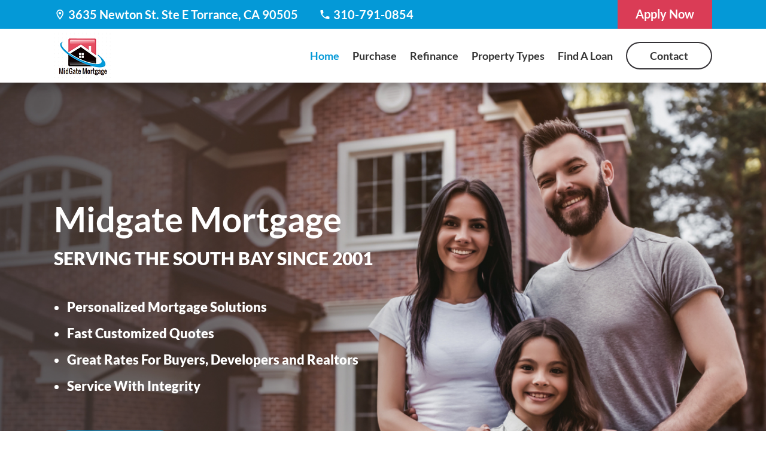

--- FILE ---
content_type: text/css; charset=utf-8
request_url: https://www.midgate.net/wp-content/cache/min/1/wp-content/themes/Fuse/style.css?ver=1725620148
body_size: 3087
content:
:root{--blue:#0499D7;--red:#DA3C56;--black:#343236}a:hover{text-decoration:underline}.et_pb_button:hover,.et_pb_menu a:hover{text-decoration:none}.et_pb_column{min-height:auto}.fuse-divi-off #main-content h2,.fuse-divi-inactive #main-content h2{font-size:36px;line-height:46px;color:var(--blue)}.fuse-divi-off #main-content h3,.fuse-divi-inactive #main-content h3{font-size:28px;line-height:38px;color:#002e5d}.fuse-divi-off #main-content h4,.fuse-divi-inactive #main-content h4{font-size:23px;line-height:33px}.fuse-divi-off #main-content h5,.fuse-divi-inactive #main-content h5{font-size:18px;line-height:28px}.fuse-divi-off #main-content h6,.fuse-divi-inactive #main-content h6{font-size:16px;line-height:26px}.fuse-divi-off #main-content h2,.fuse-divi-off #main-content h3,.fuse-divi-off #main-content h4,.fuse-divi-off #main-content h5,.fuse-divi-off #main-content h6,.fuse-divi-inactive #main-content h2,.fuse-divi-inactive #main-content h3,.fuse-divi-inactive #main-content h4,.fuse-divi-inactive #main-content h5,.fuse-divi-inactive #main-content h6{font-weight:700;margin-top:10px}.fuse-divi-off #main-content p,.fuse-divi-inactive #main-content p{font-size:16px;line-height:26px;padding-bottom:20px}#main-content h4.widgettitle{font-weight:700;margin-top:10px;font-size:23px;line-height:1.4em}.entry-content .et_pb_menu ul{list-style:none;padding-left:0}.main-section{padding-top:58px!important;padding-bottom:0!important}.left-content h1{margin-bottom:20px}.et_pb_sidebar_0 .et_pb_widget{margin-bottom:30px!important;float:none}#main-content .container:before{display:none}.left-content{width:77.25%!important;padding-right:3%;margin-right:0!important}.left-content .et_pb_row_inner:last-child{padding-bottom:0}#page-container #left-area,#page-container .left-content{padding-bottom:50px;margin-bottom:0}.right-content{width:22.75%!important;padding-left:30px;padding-bottom:28px;padding-top:0}.right-content .et_pb_sidebar_0{padding-right:0;border-right:0}.single-post .entry-content{padding-top:0}#et-boc header.et-l .et_pb_menu .et_pb_menu__wrap{justify-content:flex-end;align-items:center}#page-container .fuse-menu .et_pb_menu__menu{display:block}#page-container .fuse-menu .et_mobile_nav_menu{display:none}#page-container .fuse-menu .et_pb_row--with-menu{padding:0!important}#page-container .fuse-menu .et_pb_menu{background:none}#page-container .fuse-menu .et_pb_menu__menu{width:100%}#page-container .fuse-menu .et-menu-nav{width:100%;display:block}#page-container .fuse-menu .et-menu{display:flex;justify-content:space-around;margin:0;background:#000}#page-container .fuse-menu .et-menu>.menu-item{flex:1;flex-basis:auto;display:block;text-align:center;margin:0;padding:0}#page-container .fuse-menu .et-menu>.menu-item:last-child{border-right:0}#page-container .fuse-menu .et-menu>.menu-item>a{background:#000;color:#fff;margin:0;padding:20px!important;display:block}#page-container .fuse-menu .et-menu>.menu-item.current-menu-item>a{background:#222!important}#page-container .fuse-menu .et-menu>.menu-item>a:hover{opacity:1;background:#222}#page-container .fuse-menu .et-menu>.menu-item>a:after{position:relative;content:"";font-family:'ETmodules';font-size:16px;right:0;top:0}#page-container .fuse-menu .et-menu>.menu-item.menu-item-has-children>a:after{content:"3"}#page-container .fuse-menu .et-menu .menu-item .sub-menu{padding:0;top:calc(100% - 0px)}#page-container .fuse-menu .et-menu .menu-item .sub-menu .menu-item{width:100%;padding:0}#page-container .fuse-menu .et-menu .menu-item .sub-menu .menu-item a{margin:0;width:100%;padding:10px;text-align:left;opacity:1;color:#000}#page-container .fuse-menu .et-menu .menu-item .sub-menu .menu-item a:hover{color:#222!important}#page-container .fuse-menu .et-menu .menu-item.menu-item-has-children .sub-menu a:after{content:""}#page-container .fuse-menu .et-menu .menu-item .sub-menu .sub-menu{top:-3px}#page-container .fuse-menu .et-menu .menu-item:last-child a{border-right:0}#page-container .fuse-menu .et-menu-nav{position:relative}#page-container .fuse-menu .et-menu.nav .menu-item{display:inline-block}#page-container .fuse-menu.fuse-menu-border .et-menu>.menu-item{border-right:3px solid #222}#page-container .fuse-menu.fuse-menu-border .et-menu>.menu-item>a{border-bottom:3px solid #000}#page-container .fuse-menu.fuse-menu-border .et-menu>.menu-item.current-menu-item a{border-bottom:3px solid #ccc}#page-container .fuse-menu.fuse-menu-border .et-menu>.menu-item>a:hover{border-bottom:3px solid #fff}#et-boc header.et-l{background:#000}#et-boc header.et-l .et_pb_section_1_tb_header .et_pb_row,#et-boc header.et-l .et_pb_section_1_tb_header .et_pb_menu__logo img{transition:all 0.5s ease}#et-boc header.et-l .has_et_pb_sticky .et_pb_section_1_tb_header .et_pb_row{padding:0!important}#et-boc header.et-l .has_et_pb_sticky .et_pb_section_1_tb_header .et_pb_menu__logo img{height:auto}.et_pb_menu.mobile-menu .et_pb_menu__menu{display:none}.et_pb_menu.mobile-menu .et_mobile_nav_menu{display:block}.et_pb_menu.mobile-menu .et_pb_menu__wrap{margin:0}.menu-list .et-menu li{display:block!important;width:100%}.menu-list .menu-item-has-children a:after,.menu-list .menu-item-has-children .sub-menu{display:none}.menu-list.menu-block-list li{padding:0!important}.menu-list.menu-block-list a{display:block;padding:20px!important;background:#f9f9f9;border:1px solid #ccc;font-size:16px}.menu-list.menu-block-list a:hover{background:#2ea3f2;border:1px solid #2ea3f2;color:#fff;opacity:1}.menu-list.menu-block-list .et_pb_menu__menu,.menu-list.menu-block-list .et-menu-nav,.menu-list.menu-block-list .et-menu{width:100%}.header-img{text-align:center;padding:54px 0;position:relative;background-position:center;background-size:cover}.header-img .main_title{color:#fff;margin-bottom:0;padding-bottom:0;font-size:45px;line-height:45px}.header-img .meta{text-align:center}.fsBody form.fsForm .fsPage{padding:0}.fsBody form.fsForm .fsLabel{display:none}.fsBody form.fsForm .fsFieldRow{width:100%}.fsBody form.fsForm .fsFieldRow .fsFieldCell{padding:5px!important}.fsBody form.fsForm .fsFieldRow .fsField{width:100%;border-color:#ccc!important}.fsBody form.fsForm .fsFieldRow .fsField:focus{border-color:#000!important}.fsBody form.fsForm .fsSubmit{margin-top:0!important}.fsBody form.fsForm .fsSubmit .fsSubmitButton{text-align:center;display:inline-block;margin:0 auto;background:#777!important;color:#fff!important;border-radius:0!important;padding:10px!important;cursor:pointer}.fsBody form.fsForm .fsSubmit .fsSubmitButton:hover{background:#000!important}.fuse-form-100-50-100 .fsBody form.fsForm .fsFieldRow:nth-child(2),.fuse-form-100-50-100 .fsBody form.fsForm .fsFieldRow:nth-child(3){width:50%;float:left}.fuse-form-100-50-100 .fsBody form.fsForm .fsFieldRow:nth-child(4){clear:both}.fuse-form-33-100 .fsBody form.fsForm .fsFieldRow:nth-child(1),.fuse-form-33-100 .fsBody form.fsForm .fsFieldRow:nth-child(2),.fuse-form-33-100 .fsBody form.fsForm .fsFieldRow:nth-child(3){width:33.33%;float:left}.fuse-form-33-100 .fsBody form.fsForm .fsFieldRow:nth-child(4){clear:both}.stacklock{display:none}.has_et_pb_sticky .et_pb_column{z-index:0}#sidebar,.sidebar{border-right:0}#sidebar ul li a,.sidebar ul li a{display:block}#sidebar ul li a:hover,.sidebar ul li a:hover{color:#000}#sidebar .widget_nav_menu ul li .sub-menu,.sidebar .widget_nav_menu ul li .sub-menu{display:none}.fuse-sidebar-two .widgettitle{padding:10px 15px;background:var(--red);color:#fff}.fuse-sidebar-two ul li{border:1px solid #ccc;border-bottom:0;display:block;margin:0}.fuse-sidebar-two ul li:first-child{border-top:0}.fuse-sidebar-two ul li:last-child{border-bottom:1px solid #ccc}.fuse-sidebar-two ul li a{color:#000;margin:0}.fuse-sidebar-two .fuse-form{background:#002e5d;padding:10px}.fuse-sidebar-two .widget_nav_menu ul li a{padding:10px;background:#fff;display:block}.fuse-sidebar-two .widget_nav_menu ul li.current-menu-item a,.fuse-sidebar-two .widget_nav_menu ul li.current-menu-item a:hover{background:var(--blue);color:#fff}.fuse-sidebar-two .widget_nav_menu ul li a:hover{background:var(--blue);text-decoration:none;color:#fff!important}.fuse-sidebar-two .fsBody form.fsForm .fsSubmit .fsSubmitButton{text-align:center;display:inline-block;margin:0 auto;background:var(--blue)!important;color:#fff!important;border-radius:0!important;padding:12px 20px!important;cursor:pointer;font-family:'Lato',Helvetica,Arial,Lucida,sans-serif!important;font-size:16px!important;font-weight:700}.fuse-sidebar-two .fsBody form.fsForm .fsSubmit .fsSubmitButton:hover{background:var(--red)!important}.fuse-sidebar-two .widget_recent_entries li{padding:10px;background:#f9f9f9}.fuse-sidebar-three .fuse-form{border:1px solid #ccc;padding:10px}.fuse-sidebar-three ul li{padding:10px;border:1px solid #ccc;margin-bottom:5px}.fuse-sidebar-three ul li:hover{background:#f9f9f9}.fuse-sidebar-three .widget_nav_menu ul li a:hover{text-decoration:none}.fuse-sidebar-four .widgettitle{padding-bottom:10px;margin-bottom:10px;border-bottom:3px solid #000}.fuse-sidebar-four ul li{padding:10px;border-left:3px solid #fff;margin-bottom:0}.fuse-sidebar-four ul li:hover{border-left:3px solid #ccc;background:#f9f9f9}.fuse-sidebar-four .widget_nav_menu ul li a:hover{text-decoration:none}.home .breadcrumbs{border:0;height:1px;margin:-1px;overflow:hidden;padding:0;position:absolute;width:1px;word-wrap:normal!important}.footer .social-media-icons a{color:#fff}.overlay-container,.overlay-container .overlay,.overlay-container .overlay #et-boc,.overlay-container .overlay #et-boc>div,.overlay-container .overlay .et_builder_inner_content{display:flex;align-items:center;justify-content:center;height:100%!important;width:100%;overflow:hidden}.overlay-container .et_pb_section{display:block;height:auto;min-height:auto}.inline-row .et_pb_button_module_wrapper,.inline-row .et_pb_image,.inline-row .et_pb_code,.inline-row .et_pb_text{display:inline-block;margin:0 5px}.inline-row{text-align:center}.inline-row.align-center{text-align:center!important}.inline-row.align-left{text-align:left!important}.inline-row.align-right{text-align:right!important}.flex-row.et-last-child:last-child{padding-bottom:27px!important}.flex-row{display:flex;align-items:center}.flex-center{justify-content:center}.mb-0{margin-bottom:0!important}.pb-0{padding-bottom:0!important}.top-header-info{display:flex;justify-content:space-between;align-items:center}.ph-addr{display:flex;color:#fff;font-size:20px;font-weight:700}.address{margin-right:35px}.social-links a{margin-left:15px}.et_pb_menu--with-logo .et_pb_menu__menu>nav>ul>li>a{padding:6px 0}.menu-btn a{border:2px solid #343236;padding:6px 38px!important;border-radius:35px}#menu-main-menu .menu-btn a:hover{background-color:#0499D7;color:#fff!important;border:2px solid #0499D7}#mortgage-calc{padding-bottom:0!important}.black{color:#343236}.footer-menu .et-menu{display:flex;flex-direction:column;align-content:flex-start}.footer-social{display:flex;justify-content:flex-end;align-items:center}.et_mobile_menu li a:hover,.nav ul li a:hover{background-color:#fff;opacity:1;transition:all 300ms ease 0ms}.social-links a img:hover{transform:translateY(-4px);transition:all 300ms ease 0ms}.mortage-calc h2{padding-bottom:0}#testimonial-slider .et_pb_slide_description{text-shadow:none;padding:0}#testimonial-slider h3{font-size:22px;color:#da3c56!important;line-height:30px;text-align:center;font-weight:600;margin-top:50px}.contact-form .fsBody form.fsForm .fsFieldRow .fsField{width:100%;border:none;padding:12px!important;font-size:15px}.contact-form .fsBody form.fsForm .fsSubmit .fsSubmitButton,.footer-form .fsBody form.fsForm .fsSubmit .fsSubmitButton{background-color:var(--red)!important;color:#fff!important;font-size:16px!important;text-transform:uppercase;font-family:'Lato',Helvetica,Arial,Lucida,sans-serif;font-weight:700}.contact-form .fsBody form.fsForm .fsSubmit .fsSubmitButton{padding:18px 36px!important}.footer-form .fsBody form.fsForm .fsSubmit .fsSubmitButton{padding:12px 25px!important;float:left;margin-left:5px}.contact-form .fsBody form.fsForm .fsSubmit .fsSubmitButton:hover,.footer-form .fsBody form.fsForm .fsSubmit .fsSubmitButton:hover{background-color:var(--blue)!important;color:#fff}.footer-form .fsBody form.fsForm .fsFieldRow .fsField,.footer-form textarea,.footer-form input[type="text"],.footer-form input[type="email"],.footer-form input[type="tel"]{width:100%;border:1px solid var(--black);padding:10px!important;font-size:15px;border-radius:0;height:40px;line-height:23px}.footer-form textarea{height:100px!important}.footer-form .dFTyKA:focus,.footer-form .bpwunM:focus,.footer-form .kttrCL:focus{outline:none}.inline-img{display:inline-block;width:50%}#contactpage-frm .fsBody form.fsForm .fsSubmit .fsSubmitButton{padding:18px 36px!important;float:none!important;margin-left:0px!important}.lic-number .black{font-size:13px!important}.btn-wrap{margin:20px 0;display:flex;justify-content:center}.red-btn{background-color:var(--red);color:#fff;font-size:16px;text-transform:uppercase;font-weight:700;padding:16px 32px}.red-btn:hover{background-color:var(--blue);text-decoration:none}.toggle-heading h3{color:var(--blue);font-size:25px;font-weight:600;line-height:35px}.apply-btn{color:#fff;background-color:var(--red);padding:15px 30px;font-size:20px;font-weight:700}.apply-btn:hover{text-decoration:none;background-color:#002e5d}.accordian-row .apply-btn{padding:12px 30px;font-size:20px;line-height:30px;margin-top:20px;display:inline-block}.apply-btn-wrap{text-align:center}.fuse-subpages{list-style:none!important;padding:0!important}.fuse-subpages li{width:48%;float:left;margin-right:20px;margin-bottom:20px}.fuse-subpages li:nth-child(even){margin-right:0}.fuse-subpages li a{background-color:var(--red);display:block;color:#fff;text-align:center;padding:10px;font-size:16px}.fuse-subpages li a:hover{background-color:var(--blue);text-decoration:none}.fuse-subpages:after{content:"";display:block;clear:both}.page-id-121 .et_pb_column_3_tb_footer{display:none}.page-id-121 .et_pb_row_1_tb_footer{display:flex;justify-content:space-between}@media only screen and (min-width:769px) and (max-width:1400px){#page-container .fuse-menu .et_pb_row{width:100%!important}#page-container .fuse-menu .et_pb_menu--without-logo{width:100%!important}#page-container .fuse-menu .et_pb_menu--without-logo .et_pb_menu_inner_container,#page-container .fuse-menu .et_pb_menu--without-logo .et_pb_menu__wrap,#page-container .fuse-menu .et_pb_menu--without-logo .et_pb_menu__logo-wrap,#page-container .fuse-menu .et_pb_menu--without-logo .et-menu-nav,#page-container .fuse-menu .et_pb_menu--without-logo .et-menu{display:flex!important}#page-container .fuse-menu .et_pb_menu--with-logo .et_pb_menu__wrap,#page-container .fuse-menu .et_pb_menu--with-logo .et_pb_menu__menu,#page-container .fuse-menu .et_pb_menu--with-logo .et-menu-nav,#page-container .fuse-menu .et_pb_menu--with-logo .et-menu{width:100%!important;display:flex!important}}@media only screen and (max-width:1200px){#page-container .header-main .et_pb_menu__menu{display:none}#page-container .header-main .et_mobile_nav_menu{display:block}}@media only screen and (max-width:980px){.flex-row.et_pb_row{display:flex;flex-wrap:wrap}.flex-row .order-1{order:1}.flex-row .order-2{order:2}.left-content,.right-content{margin-left:0;margin-right:0;width:100%!important;padding-right:0;padding-left:0}#page-container .et_mobile_menu{padding:0;top:86px}#page-container .has_et_pb_sticky .et_mobile_menu{top:80px}#page-container .et_mobile_menu li li{padding-left:20px}.menu-list .et_mobile_nav_menu{display:none!important}.menu-list .et_pb_menu__menu{display:block!important}.form-barebones .fsFieldRow:nth-child(2),.form-barebones .fsFieldRow:nth-child(3){width:100%}.cols-reverse{flex-direction:column-reverse}.footer-menu .et_mobile_nav_menu{display:none}.footer-menu .et_pb_menu__menu{display:block}.footer-menu .et_pb_menu__wrap{justify-content:flex-start}.footer-social{justify-content:center;align-items:center}.menu-btn a{border:none}.et_mobile_menu{max-height:320px;overflow:scroll}}@media only screen and (max-width:768px){.inline-row .et_pb_button_module_wrapper,.inline-row .et_pb_button_module_wrapper .et_pb_button,.inline-row .et_pb_image,.inline-row .et_pb_code{width:100%;text-align:center}}@media only screen and (max-width:576px){.top-header{display:none}#mortgage-calc{flex-direction:column}#mobile_menu1 .menu-btn a{padding:6px 20px!important}.slider-points ul li{margin-bottom:20px}.fuse-subpages li{width:100%}}

--- FILE ---
content_type: text/css; charset=utf-8
request_url: https://www.midgate.net/wp-content/et-cache/2/et-core-unified-tb-130-tb-139-2.min.css?ver=1745428834
body_size: 3340
content:
body,.et_pb_column_1_2 .et_quote_content blockquote cite,.et_pb_column_1_2 .et_link_content a.et_link_main_url,.et_pb_column_1_3 .et_quote_content blockquote cite,.et_pb_column_3_8 .et_quote_content blockquote cite,.et_pb_column_1_4 .et_quote_content blockquote cite,.et_pb_blog_grid .et_quote_content blockquote cite,.et_pb_column_1_3 .et_link_content a.et_link_main_url,.et_pb_column_3_8 .et_link_content a.et_link_main_url,.et_pb_column_1_4 .et_link_content a.et_link_main_url,.et_pb_blog_grid .et_link_content a.et_link_main_url,body .et_pb_bg_layout_light .et_pb_post p,body .et_pb_bg_layout_dark .et_pb_post p{font-size:16px}.et_pb_slide_content,.et_pb_best_value{font-size:18px}body{color:#343236}h1,h2,h3,h4,h5,h6{color:#170f10}a{color:#0499d7}#footer-widgets .footer-widget li:before{top:10.6px}@media only screen and (min-width:1350px){.et_pb_row{padding:27px 0}.et_pb_section{padding:54px 0}.single.et_pb_pagebuilder_layout.et_full_width_page .et_post_meta_wrapper{padding-top:81px}.et_pb_fullwidth_section{padding:0}}	h1,h2,h3,h4,h5,h6{font-family:'Lato',Helvetica,Arial,Lucida,sans-serif}body,input,textarea,select{font-family:'Lato',Helvetica,Arial,Lucida,sans-serif}body #page-container #sidebar{width:24%}body #page-container #left-area{width:76%}.et_right_sidebar #main-content .container:before{right:24%!important}.et_left_sidebar #main-content .container:before{left:24%!important}.et_pb_section_0_tb_header.et_pb_section{padding-top:0px;padding-bottom:0px;background-color:#0499d7!important}.et_pb_row_0_tb_header.et_pb_row{padding-top:10px!important;padding-bottom:10px!important;padding-top:10px;padding-bottom:10px}.et_pb_row_0_tb_header,body #page-container .et-db #et-boc .et-l .et_pb_row_0_tb_header.et_pb_row,body.et_pb_pagebuilder_layout.single #page-container #et-boc .et-l .et_pb_row_0_tb_header.et_pb_row,body.et_pb_pagebuilder_layout.single.et_full_width_page #page-container #et-boc .et-l .et_pb_row_0_tb_header.et_pb_row,.et_pb_row_1_tb_header,body #page-container .et-db #et-boc .et-l .et_pb_row_1_tb_header.et_pb_row,body.et_pb_pagebuilder_layout.single #page-container #et-boc .et-l .et_pb_row_1_tb_header.et_pb_row,body.et_pb_pagebuilder_layout.single.et_full_width_page #page-container #et-boc .et-l .et_pb_row_1_tb_header.et_pb_row{width:100%;max-width:1100px}.et_pb_section_1_tb_header.et_pb_section{padding-top:0px;padding-bottom:0px}.et_pb_section_1_tb_header{z-index:10;box-shadow:0px 12px 18px -6px rgba(0,0,0,0.3);z-index:1000;position:relative}.et_pb_sticky.et_pb_section_1_tb_header{box-shadow:0px 12px 18px -6px rgba(0,0,0,0.3);z-index:1000!important}.et_pb_row_1_tb_header.et_pb_row{padding-top:5px!important;padding-bottom:5px!important;padding-top:5px;padding-bottom:5px}.et_pb_menu_0_tb_header.et_pb_menu ul li a{font-family:'Lato',Helvetica,Arial,Lucida,sans-serif;font-weight:700;font-size:18px;color:#333333!important;line-height:30px}.et_pb_menu_0_tb_header.et_pb_menu{background-color:#ffffff}.et_pb_menu_0_tb_header.et_pb_menu .nav li ul a{transition:color 300ms ease 0ms}.et_pb_menu_0_tb_header.et_pb_menu ul li.current-menu-item a{color:#0499d7!important}.et_pb_menu_0_tb_header.et_pb_menu .nav li ul{background-color:#0499d7!important;border-color:#333333}.et_pb_menu_0_tb_header.et_pb_menu .et_mobile_menu{border-color:#333333}.et_pb_menu_0_tb_header.et_pb_menu .nav li ul.sub-menu a,.et_pb_menu_0_tb_header.et_pb_menu .nav li ul.sub-menu li.current-menu-item a,.et_pb_menu_0_tb_header.et_pb_menu .et_mobile_menu a{color:#FFFFFF!important}.et_pb_menu_0_tb_header.et_pb_menu .nav li ul.sub-menu a:hover{color:#333333!important}.et_pb_menu_0_tb_header.et_pb_menu .et_mobile_menu,.et_pb_menu_0_tb_header.et_pb_menu .et_mobile_menu ul{background-color:#002e5d!important}.et_pb_menu_0_tb_header.et_pb_menu nav>ul>li li a:hover{opacity:1}.et_pb_menu_0_tb_header .et_pb_menu_inner_container>.et_pb_menu__logo-wrap,.et_pb_menu_0_tb_header .et_pb_menu__logo-slot{width:auto;max-width:100%}.et_pb_menu_0_tb_header .et_pb_menu_inner_container>.et_pb_menu__logo-wrap .et_pb_menu__logo img,.et_pb_menu_0_tb_header .et_pb_menu__logo-slot .et_pb_menu__logo-wrap img{height:auto;max-height:none}.et_pb_menu_0_tb_header .mobile_nav .mobile_menu_bar:before{color:#0499d7}.et_pb_menu_0_tb_header .et_pb_menu__icon.et_pb_menu__search-button,.et_pb_menu_0_tb_header .et_pb_menu__icon.et_pb_menu__close-search-button,.et_pb_menu_0_tb_header .et_pb_menu__icon.et_pb_menu__cart-button{color:#7EBEC5}@media only screen and (max-width:980px){.et_pb_section_0_tb_header.et_pb_section,.et_pb_section_1_tb_header.et_pb_section{padding-top:0px;padding-bottom:0px}.et_pb_row_0_tb_header.et_pb_row{padding-top:10px!important;padding-right:30px!important;padding-bottom:10px!important;padding-left:30px!important;padding-top:10px!important;padding-right:30px!important;padding-bottom:10px!important;padding-left:30px!important}.et_pb_row_1_tb_header.et_pb_row{padding-right:30px!important;padding-left:30px!important;padding-right:30px!important;padding-left:30px!important}}@media only screen and (min-width:768px) and (max-width:980px){.et_pb_section_0_tb_header{display:none!important}}@media only screen and (max-width:767px){.et_pb_section_0_tb_header.et_pb_section,.et_pb_section_1_tb_header.et_pb_section{padding-top:0px;padding-bottom:0px}.et_pb_section_0_tb_header{display:none!important}.et_pb_row_0_tb_header.et_pb_row{padding-top:10px!important;padding-bottom:10px!important;padding-top:10px!important;padding-bottom:10px!important}}.et_pb_section_0_tb_footer.et_pb_section{padding-top:0px;padding-bottom:0px;background-color:#002e5d!important}.et_pb_row_0_tb_footer.et_pb_row{padding-top:10px!important;padding-bottom:10px!important;padding-top:10px;padding-bottom:10px}.et_pb_row_0_tb_footer,body #page-container .et-db #et-boc .et-l .et_pb_row_0_tb_footer.et_pb_row,body.et_pb_pagebuilder_layout.single #page-container #et-boc .et-l .et_pb_row_0_tb_footer.et_pb_row,body.et_pb_pagebuilder_layout.single.et_full_width_page #page-container #et-boc .et-l .et_pb_row_0_tb_footer.et_pb_row,.et_pb_row_1_tb_footer,body #page-container .et-db #et-boc .et-l .et_pb_row_1_tb_footer.et_pb_row,body.et_pb_pagebuilder_layout.single #page-container #et-boc .et-l .et_pb_row_1_tb_footer.et_pb_row,body.et_pb_pagebuilder_layout.single.et_full_width_page #page-container #et-boc .et-l .et_pb_row_1_tb_footer.et_pb_row,.et_pb_row_2_tb_footer,body #page-container .et-db #et-boc .et-l .et_pb_row_2_tb_footer.et_pb_row,body.et_pb_pagebuilder_layout.single #page-container #et-boc .et-l .et_pb_row_2_tb_footer.et_pb_row,body.et_pb_pagebuilder_layout.single.et_full_width_page #page-container #et-boc .et-l .et_pb_row_2_tb_footer.et_pb_row{width:100%;max-width:1100px}.et_pb_text_0_tb_footer.et_pb_text{color:#FFFFFF!important}.et_pb_text_0_tb_footer{font-family:'Lato',Helvetica,Arial,Lucida,sans-serif;font-weight:700}.et_pb_text_0_tb_footer.et_pb_text a,.et_pb_menu_0_tb_footer.et_pb_menu ul li:hover>a{color:#da3c56!important}.et_pb_text_0_tb_footer a,.et_pb_text_8_tb_footer a{font-weight:700}div.et_pb_section.et_pb_section_1_tb_footer{background-position:center bottom 0px;background-image:url(https://www.midgate.net/wp-content/uploads/2022/05/footer-bg.png)!important}.et_pb_section_1_tb_footer.et_pb_section{padding-bottom:0px}.et_pb_row_1_tb_footer.et_pb_row{padding-top:0px!important;padding-bottom:50px!important;padding-top:0px;padding-bottom:50px}.et_pb_image_0_tb_footer,.et_pb_image_1_tb_footer,.et_pb_image_2_tb_footer{text-align:left;margin-left:0}.et_pb_text_1_tb_footer.et_pb_text,.et_pb_text_8_tb_footer.et_pb_text,.et_pb_text_8_tb_footer.et_pb_text a,.et_pb_menu_0_tb_footer.et_pb_menu ul li.current-menu-item a{color:#0499d7!important}.et_pb_text_1_tb_footer{line-height:40px;font-family:'Lato',Helvetica,Arial,Lucida,sans-serif;font-weight:700;font-size:18px;line-height:40px}.et_pb_text_2_tb_footer.et_pb_text,.et_pb_text_3_tb_footer.et_pb_text,.et_pb_text_5_tb_footer.et_pb_text,.et_pb_text_6_tb_footer.et_pb_text,.et_pb_text_7_tb_footer.et_pb_text,.et_pb_text_7_tb_footer.et_pb_text a,.et_pb_text_9_tb_footer.et_pb_text,.et_pb_text_9_tb_footer.et_pb_text a{color:#343236!important}.et_pb_text_2_tb_footer,.et_pb_text_3_tb_footer,.et_pb_text_5_tb_footer{line-height:30px;font-family:'Lato',Helvetica,Arial,Lucida,sans-serif;font-size:18px;line-height:30px}.et_pb_text_2_tb_footer h3,.et_pb_text_3_tb_footer h3,.et_pb_text_5_tb_footer h3,.et_pb_text_6_tb_footer h3,.et_pb_text_7_tb_footer h3,.et_pb_text_8_tb_footer h3{font-family:'Lato',Helvetica,Arial,Lucida,sans-serif;font-weight:900;color:#170f10!important}.et_pb_divider_0_tb_footer,.et_pb_divider_1_tb_footer,.et_pb_divider_2_tb_footer{width:50px}.et_pb_divider_0_tb_footer:before,.et_pb_divider_1_tb_footer:before,.et_pb_divider_2_tb_footer:before{border-top-color:#da3c56;border-top-width:5px}.et_pb_menu_0_tb_footer.et_pb_menu ul li a{font-family:'Lato',Helvetica,Arial,Lucida,sans-serif;font-weight:700;font-size:18px;color:#343236!important;line-height:28px;transition:color 300ms ease 0ms}.et_pb_menu_0_tb_footer.et_pb_menu .nav li ul,.et_pb_menu_0_tb_footer.et_pb_menu .et_mobile_menu,.et_pb_menu_0_tb_footer.et_pb_menu .et_mobile_menu ul{background-color:#ffffff!important}.et_pb_menu_0_tb_footer.et_pb_menu nav>ul>li>a:hover{opacity:1}.et_pb_menu_0_tb_footer .et_pb_menu_inner_container>.et_pb_menu__logo-wrap,.et_pb_menu_0_tb_footer .et_pb_menu__logo-slot{width:auto;max-width:100%}.et_pb_menu_0_tb_footer .et_pb_menu_inner_container>.et_pb_menu__logo-wrap .et_pb_menu__logo img,.et_pb_menu_0_tb_footer .et_pb_menu__logo-slot .et_pb_menu__logo-wrap img{height:auto;max-height:none}.et_pb_menu_0_tb_footer .mobile_nav .mobile_menu_bar:before,.et_pb_menu_0_tb_footer .et_pb_menu__icon.et_pb_menu__search-button,.et_pb_menu_0_tb_footer .et_pb_menu__icon.et_pb_menu__close-search-button,.et_pb_menu_0_tb_footer .et_pb_menu__icon.et_pb_menu__cart-button{color:#7EBEC5}.et_pb_text_6_tb_footer,.et_pb_text_7_tb_footer{line-height:30px;font-family:'Lato',Helvetica,Arial,Lucida,sans-serif;font-weight:700;font-size:18px;line-height:30px;margin-bottom:10px!important}.et_pb_text_8_tb_footer{line-height:30px;font-family:'Lato',Helvetica,Arial,Lucida,sans-serif;font-weight:700;font-size:18px;line-height:30px}.et_pb_row_2_tb_footer{border-top-width:1px;border-top-color:rgba(32,32,32,0.2)}.et_pb_row_2_tb_footer.et_pb_row{padding-top:40px!important;padding-bottom:40px!important;padding-top:40px;padding-bottom:40px}.et_pb_text_9_tb_footer{font-family:'Lato',Helvetica,Arial,Lucida,sans-serif;font-size:14px}.et_pb_divider_0_tb_footer.et_pb_module,.et_pb_divider_1_tb_footer.et_pb_module,.et_pb_divider_2_tb_footer.et_pb_module{margin-left:0px!important;margin-right:auto!important}@media only screen and (max-width:980px){.et_pb_section_0_tb_footer.et_pb_section{padding-top:0px;padding-bottom:0px}.et_pb_row_0_tb_footer.et_pb_row,.et_pb_row_1_tb_footer.et_pb_row,.et_pb_row_2_tb_footer.et_pb_row{padding-right:30px!important;padding-left:30px!important;padding-right:30px!important;padding-left:30px!important}.et_pb_image_0_tb_footer .et_pb_image_wrap img,.et_pb_image_1_tb_footer .et_pb_image_wrap img,.et_pb_image_2_tb_footer .et_pb_image_wrap img{width:auto}.et_pb_text_2_tb_footer,.et_pb_text_3_tb_footer,.et_pb_text_5_tb_footer{margin-bottom:0px!important}.et_pb_row_2_tb_footer{border-top-width:1px;border-top-color:rgba(32,32,32,0.2)}.et_pb_text_9_tb_footer{font-size:12px}}@media only screen and (max-width:767px){.et_pb_section_0_tb_footer.et_pb_section{padding-top:0px;padding-bottom:0px}.et_pb_image_0_tb_footer .et_pb_image_wrap img,.et_pb_image_1_tb_footer .et_pb_image_wrap img,.et_pb_image_2_tb_footer .et_pb_image_wrap img{width:auto}.et_pb_text_2_tb_footer,.et_pb_text_3_tb_footer,.et_pb_text_5_tb_footer{margin-bottom:0px!important}.et_pb_row_2_tb_footer{border-top-width:1px;border-top-color:rgba(32,32,32,0.2)}.et_pb_text_9_tb_footer{font-size:12px}}div.et_pb_section.et_pb_section_0{background-image:url(https://www.midgate.net/wp-content/uploads/2022/05/banner.jpg)!important}.et_pb_section_0.et_pb_section{padding-top:180px;padding-bottom:180px}.et_pb_row_0,body #page-container .et-db #et-boc .et-l .et_pb_row_0.et_pb_row,body.et_pb_pagebuilder_layout.single #page-container #et-boc .et-l .et_pb_row_0.et_pb_row,body.et_pb_pagebuilder_layout.single.et_full_width_page #page-container #et-boc .et-l .et_pb_row_0.et_pb_row,.et_pb_row_1,body #page-container .et-db #et-boc .et-l .et_pb_row_1.et_pb_row,body.et_pb_pagebuilder_layout.single #page-container #et-boc .et-l .et_pb_row_1.et_pb_row,body.et_pb_pagebuilder_layout.single.et_full_width_page #page-container #et-boc .et-l .et_pb_row_1.et_pb_row,.et_pb_row_2,body #page-container .et-db #et-boc .et-l .et_pb_row_2.et_pb_row,body.et_pb_pagebuilder_layout.single #page-container #et-boc .et-l .et_pb_row_2.et_pb_row,body.et_pb_pagebuilder_layout.single.et_full_width_page #page-container #et-boc .et-l .et_pb_row_2.et_pb_row,.et_pb_row_3,body #page-container .et-db #et-boc .et-l .et_pb_row_3.et_pb_row,body.et_pb_pagebuilder_layout.single #page-container #et-boc .et-l .et_pb_row_3.et_pb_row,body.et_pb_pagebuilder_layout.single.et_full_width_page #page-container #et-boc .et-l .et_pb_row_3.et_pb_row,.et_pb_row_4,body #page-container .et-db #et-boc .et-l .et_pb_row_4.et_pb_row,body.et_pb_pagebuilder_layout.single #page-container #et-boc .et-l .et_pb_row_4.et_pb_row,body.et_pb_pagebuilder_layout.single.et_full_width_page #page-container #et-boc .et-l .et_pb_row_4.et_pb_row,.et_pb_row_5,body #page-container .et-db #et-boc .et-l .et_pb_row_5.et_pb_row,body.et_pb_pagebuilder_layout.single #page-container #et-boc .et-l .et_pb_row_5.et_pb_row,body.et_pb_pagebuilder_layout.single.et_full_width_page #page-container #et-boc .et-l .et_pb_row_5.et_pb_row,.et_pb_row_6,body #page-container .et-db #et-boc .et-l .et_pb_row_6.et_pb_row,body.et_pb_pagebuilder_layout.single #page-container #et-boc .et-l .et_pb_row_6.et_pb_row,body.et_pb_pagebuilder_layout.single.et_full_width_page #page-container #et-boc .et-l .et_pb_row_6.et_pb_row{width:100%;max-width:1100px}.et_pb_text_0.et_pb_text,.et_pb_text_1.et_pb_text,.et_pb_text_3.et_pb_text,.et_pb_text_4.et_pb_text,.et_pb_text_5.et_pb_text,.et_pb_text_6.et_pb_text,.et_pb_text_7.et_pb_text,.et_pb_text_8.et_pb_text{color:#343236!important}.et_pb_text_0{line-height:34px;font-family:'Lato',Helvetica,Arial,Lucida,sans-serif;font-size:22px;line-height:34px;margin-bottom:13px!important}.et_pb_text_0 h1,.et_pb_text_1 h1{font-family:'Lato',Helvetica,Arial,Lucida,sans-serif;font-weight:700;font-size:58px;color:#FFFFFF!important;line-height:44px;text-align:left}.et_pb_text_0 h2,.et_pb_text_1 h2,.et_pb_text_4 h2,.et_pb_text_5 h2,.et_pb_text_6 h2{font-family:'Lato',Helvetica,Arial,Lucida,sans-serif;font-weight:700;font-size:45px;color:#170f10!important;line-height:60px}.et_pb_text_0 h3,.et_pb_text_3 h3,.et_pb_text_4 h3,.et_pb_text_5 h3,.et_pb_text_6 h3,.et_pb_text_7 h3,.et_pb_text_8 h3{font-family:'Lato',Helvetica,Arial,Lucida,sans-serif;font-weight:700;text-transform:uppercase;font-size:19px;color:#0499d7!important;line-height:29px}.et_pb_text_0 h4,.et_pb_text_1 h4,.et_pb_text_3 h4,.et_pb_text_4 h4,.et_pb_text_5 h4,.et_pb_text_6 h4,.et_pb_text_7 h4,.et_pb_text_8 h4{font-family:'Lato',Helvetica,Arial,Lucida,sans-serif;font-weight:700;font-size:30px;color:#170f10!important;line-height:42px}.et_pb_text_1,.et_pb_text_5,.et_pb_text_6{line-height:34px;font-family:'Lato',Helvetica,Arial,Lucida,sans-serif;font-size:22px;line-height:34px}.et_pb_text_1 h3{font-family:'Lato',Helvetica,Arial,Lucida,sans-serif;font-weight:900;text-transform:uppercase;font-size:30px;color:#FFFFFF!important;line-height:40px}.et_pb_text_2.et_pb_text{color:#FFFFFF!important}.et_pb_text_2{font-family:'Lato',Helvetica,Arial,Lucida,sans-serif;font-weight:900;font-size:22px}.et_pb_text_2 ul li{line-height:44px;line-height:44px}.et_pb_button_0_wrapper .et_pb_button_0,.et_pb_button_0_wrapper .et_pb_button_0:hover,.et_pb_button_1_wrapper .et_pb_button_1,.et_pb_button_1_wrapper .et_pb_button_1:hover,.et_pb_button_2_wrapper .et_pb_button_2,.et_pb_button_2_wrapper .et_pb_button_2:hover{padding-top:16px!important;padding-right:48px!important;padding-bottom:16px!important;padding-left:48px!important}body #page-container .et_pb_section .et_pb_button_0,body #page-container .et_pb_section .et_pb_button_2{color:#FFFFFF!important;border-width:0px!important;border-radius:30px;letter-spacing:1px;font-size:14px;font-family:'Lato',Helvetica,Arial,Lucida,sans-serif!important;font-weight:900!important;text-transform:uppercase!important;background-color:#0499d7}body #page-container .et_pb_section .et_pb_button_0:before,body #page-container .et_pb_section .et_pb_button_0:after,body #page-container .et_pb_section .et_pb_button_1:before,body #page-container .et_pb_section .et_pb_button_1:after,body #page-container .et_pb_section .et_pb_button_2:before,body #page-container .et_pb_section .et_pb_button_2:after{display:none!important}body #page-container .et_pb_section .et_pb_button_0:hover,body #page-container .et_pb_section .et_pb_button_2:hover{background-image:initial;background-color:#da3c56}.et_pb_button_0,.et_pb_button_2{transition:background-color 300ms ease 0ms}.et_pb_button_0,.et_pb_button_0:after,.et_pb_button_1,.et_pb_button_1:after,.et_pb_button_2,.et_pb_button_2:after{transition:all 300ms ease 0ms}.et_pb_section_1.et_pb_section{padding-top:22px;padding-bottom:22px;background-color:#da3c56!important}.et_pb_row_1.et_pb_row,.et_pb_row_2.et_pb_row,.et_pb_row_3.et_pb_row,.et_pb_row_5.et_pb_row{padding-top:0px!important;padding-bottom:0px!important;padding-top:0px;padding-bottom:0px}.et_pb_text_3{line-height:34px;font-family:'Lato',Helvetica,Arial,Lucida,sans-serif;font-size:22px;line-height:34px;margin-right:50px!important;margin-bottom:0px!important}.et_pb_text_3 h1,.et_pb_text_4 h1,.et_pb_text_5 h1,.et_pb_text_6 h1,.et_pb_text_7 h1,.et_pb_text_8 h1{font-family:'Lato',Helvetica,Arial,Lucida,sans-serif;font-weight:700;font-size:58px;color:#FFFFFF!important;line-height:44px}.et_pb_text_3 h2{font-family:'Lato',Helvetica,Arial,Lucida,sans-serif;font-weight:700;font-size:30px;color:#FFFFFF!important;line-height:40px}body #page-container .et_pb_section .et_pb_button_1{color:#343236!important;border-width:0px!important;border-radius:30px;letter-spacing:1px;font-size:14px;font-family:'Lato',Helvetica,Arial,Lucida,sans-serif!important;font-weight:900!important;text-transform:uppercase!important;background-color:#FFFFFF}body #page-container .et_pb_section .et_pb_button_1:hover{color:#FFFFFF!important;background-image:initial;background-color:#0499d7}.et_pb_button_1{transition:color 300ms ease 0ms,background-color 300ms ease 0ms}.et_pb_section_2.et_pb_section{padding-top:100px;padding-bottom:100px;background-color:#f3f4f7!important}.et_pb_image_0,.et_pb_image_1{text-align:left;margin-left:0}.et_pb_text_4{line-height:34px;font-family:'Lato',Helvetica,Arial,Lucida,sans-serif;font-size:22px;line-height:34px;margin-bottom:7px!important}.et_pb_blurb_0.et_pb_blurb .et_pb_module_header,.et_pb_blurb_0.et_pb_blurb .et_pb_module_header a,.et_pb_blurb_1.et_pb_blurb .et_pb_module_header,.et_pb_blurb_1.et_pb_blurb .et_pb_module_header a,.et_pb_blurb_2.et_pb_blurb .et_pb_module_header,.et_pb_blurb_2.et_pb_blurb .et_pb_module_header a{font-family:'Lato',Helvetica,Arial,Lucida,sans-serif;font-weight:900;font-size:22px;color:#FFFFFF!important;line-height:34px}.et_pb_blurb_0.et_pb_blurb p,.et_pb_blurb_1.et_pb_blurb p,.et_pb_blurb_2.et_pb_blurb p{line-height:28px}.et_pb_blurb_0.et_pb_blurb{font-family:'Open Sans',Helvetica,Arial,Lucida,sans-serif;color:#FFFFFF!important;line-height:28px;background-color:#002e5d;min-height:410px;padding-top:30px!important;padding-right:30px!important;padding-bottom:30px!important;padding-left:30px!important}.et_pb_blurb_0.et_pb_blurb .et_pb_blurb_description a,.et_pb_blurb_1.et_pb_blurb .et_pb_blurb_description a,.et_pb_blurb_2.et_pb_blurb .et_pb_blurb_description a{font-family:'Lato',Helvetica,Arial,Lucida,sans-serif;font-weight:900;text-decoration:underline;-webkit-text-decoration-color:rgba(255,255,255,0.5);text-decoration-color:rgba(255,255,255,0.5);color:rgba(255,255,255,0.5)!important}.et_pb_blurb_0:hover,.et_pb_blurb_1:hover,.et_pb_blurb_2:hover{transform:translateX(0px) translateY(-20px)!important}.et_pb_blurb_0,.et_pb_blurb_1,.et_pb_blurb_2{transition:transform 300ms ease 0ms}.et_pb_blurb_0 .et_pb_blurb_content,.et_pb_blurb_1 .et_pb_blurb_content,.et_pb_blurb_2 .et_pb_blurb_content{text-align:left}.et_pb_blurb_0.et_pb_blurb .et_pb_image_wrap,.et_pb_blurb_1.et_pb_blurb .et_pb_image_wrap,.et_pb_blurb_2.et_pb_blurb .et_pb_image_wrap{margin:auto auto auto 0}.et_pb_blurb_1.et_pb_blurb{font-family:'Open Sans',Helvetica,Arial,Lucida,sans-serif;color:#FFFFFF!important;line-height:28px;background-color:#0499d7;min-height:410px;padding-top:30px!important;padding-right:30px!important;padding-bottom:30px!important;padding-left:30px!important}.et_pb_blurb_2.et_pb_blurb{font-family:'Open Sans',Helvetica,Arial,Lucida,sans-serif;color:#FFFFFF!important;line-height:28px;background-color:#da3c56;min-height:410px;padding-top:30px!important;padding-right:30px!important;padding-bottom:30px!important;padding-left:30px!important}.et_pb_image_1 .et_pb_image_wrap{box-shadow:0px 2px 18px 0px #002e5d}.et_pb_section_5.et_pb_section{padding-top:90px;padding-bottom:0px;background-color:#e6eaef!important}.et_pb_text_7{line-height:34px;font-family:'Lato',Helvetica,Arial,Lucida,sans-serif;font-size:22px;line-height:34px;margin-bottom:10px!important}.et_pb_text_7 h2{font-family:'Lato',Helvetica,Arial,Lucida,sans-serif;font-weight:700;font-size:48px;color:#170f10!important;line-height:60px;text-align:center}.et_pb_divider_0{width:50px}.et_pb_divider_0:before{border-top-color:#da3c56;border-top-width:5px}.et_pb_slide_0,.et_pb_slide_1,.et_pb_slide_2,.et_pb_slide_3,.et_pb_slide_4{background-color:RGBA(255,255,255,0)}.et_pb_slider[data-active-slide="et_pb_slide_0"] .et-pb-slider-arrows .et-pb-arrow-prev,.et_pb_slider[data-active-slide="et_pb_slide_0"] .et-pb-slider-arrows .et-pb-arrow-next,.et_pb_slider[data-active-slide="et_pb_slide_1"] .et-pb-slider-arrows .et-pb-arrow-prev,.et_pb_slider[data-active-slide="et_pb_slide_1"] .et-pb-slider-arrows .et-pb-arrow-next,.et_pb_slider[data-active-slide="et_pb_slide_2"] .et-pb-slider-arrows .et-pb-arrow-prev,.et_pb_slider[data-active-slide="et_pb_slide_2"] .et-pb-slider-arrows .et-pb-arrow-next,.et_pb_slider[data-active-slide="et_pb_slide_3"] .et-pb-slider-arrows .et-pb-arrow-prev,.et_pb_slider[data-active-slide="et_pb_slide_3"] .et-pb-slider-arrows .et-pb-arrow-next,.et_pb_slider[data-active-slide="et_pb_slide_4"] .et-pb-slider-arrows .et-pb-arrow-prev,.et_pb_slider[data-active-slide="et_pb_slide_4"] .et-pb-slider-arrows .et-pb-arrow-next,.et_pb_slider_0 .et-pb-slider-arrows .et-pb-arrow-prev,.et_pb_slider_0 .et-pb-slider-arrows .et-pb-arrow-next{color:#002e5d}.et_pb_slider_0.et_pb_slider{overflow-x:hidden;overflow-y:hidden}.et_pb_slider_0 .et_pb_slide{background-position:top left;-moz-background-size:initial;-webkit-background-size:initial;background-size:initial}div.et_pb_section.et_pb_section_6{background-image:linear-gradient(180deg,#e6eaef 50%,#ffffff 50%)!important}.et_pb_section_6{border-style:none}.et_pb_section_6.et_pb_section{padding-top:120px;padding-bottom:100px;margin-top:-4px}.et_pb_row_6{background-color:#002e5d}.et_pb_row_6.et_pb_row{padding-top:20px!important;padding-bottom:20px!important;padding-top:20px;padding-bottom:20px}.et_pb_text_8{line-height:34px;font-family:'Lato',Helvetica,Arial,Lucida,sans-serif;font-size:22px;line-height:34px;padding-right:50px!important;padding-left:50px!important;margin-bottom:0px!important}.et_pb_text_8 h2{font-family:'Lato',Helvetica,Arial,Lucida,sans-serif;font-weight:700;font-size:45px;color:#FFFFFF!important;line-height:60px;text-align:left}.et_pb_image_2{margin-top:45px!important;position:absolute!important;top:50%;bottom:auto;right:-45px;left:auto;transform:translateY(-50%);text-align:left;margin-left:0}.et_pb_column_1{padding-bottom:0px;padding-bottom:0!important}.et_pb_slide_0 p,.et_pb_slide_1 p,.et_pb_slide_2 p,.et_pb_slide_3 p,.et_pb_slide_4 p{line-height:40px!important}.et_pb_slider.et_pb_module .et_pb_slide_0.et_pb_slide .et_pb_slide_description .et_pb_slide_content,.et_pb_slider.et_pb_module .et_pb_slide_1.et_pb_slide .et_pb_slide_description .et_pb_slide_content,.et_pb_slider.et_pb_module .et_pb_slide_2.et_pb_slide .et_pb_slide_description .et_pb_slide_content,.et_pb_slider.et_pb_module .et_pb_slide_3.et_pb_slide .et_pb_slide_description .et_pb_slide_content,.et_pb_slider.et_pb_module .et_pb_slide_4.et_pb_slide .et_pb_slide_description .et_pb_slide_content{font-family:'Lato',Helvetica,Arial,Lucida,sans-serif!important;font-size:27px!important;color:#002e5d!important;line-height:40px!important;text-align:center!important}.et_pb_slider .et_pb_slide_0,.et_pb_slider .et_pb_slide_1,.et_pb_slider .et_pb_slide_2,.et_pb_slider .et_pb_slide_3,.et_pb_slider .et_pb_slide_4{background-size:initial;background-position:left top;background-image:url(https://www.midgate.net/wp-content/uploads/2022/05/quote.png);background-color:RGBA(255,255,255,0)}.et_pb_divider_0.et_pb_module{margin-left:auto!important;margin-right:auto!important}@media only screen and (min-width:981px){.et_pb_image_2{width:100%}}@media only screen and (max-width:980px){.et_pb_section_0.et_pb_section{padding-top:180px;padding-bottom:180px}.et_pb_row_0.et_pb_row,.et_pb_row_1.et_pb_row,.et_pb_row_2.et_pb_row,.et_pb_row_3.et_pb_row,.et_pb_row_4.et_pb_row,.et_pb_row_5.et_pb_row{padding-right:30px!important;padding-left:30px!important;padding-right:30px!important;padding-left:30px!important}.et_pb_text_0 h2,.et_pb_text_0 h3,.et_pb_text_0 h4,.et_pb_text_1 h2,.et_pb_text_1 h4,.et_pb_text_3 h3,.et_pb_text_3 h4,.et_pb_text_4 h2,.et_pb_text_4 h3,.et_pb_text_4 h4,.et_pb_text_5 h2,.et_pb_text_5 h3,.et_pb_text_5 h4,.et_pb_blurb_0.et_pb_blurb .et_pb_module_header,.et_pb_blurb_0.et_pb_blurb .et_pb_module_header a,.et_pb_blurb_0.et_pb_blurb .et_pb_blurb_description,.et_pb_blurb_1.et_pb_blurb .et_pb_module_header,.et_pb_blurb_1.et_pb_blurb .et_pb_module_header a,.et_pb_blurb_1.et_pb_blurb .et_pb_blurb_description,.et_pb_blurb_2.et_pb_blurb .et_pb_module_header,.et_pb_blurb_2.et_pb_blurb .et_pb_module_header a,.et_pb_blurb_2.et_pb_blurb .et_pb_blurb_description,.et_pb_text_6 h2,.et_pb_text_6 h3,.et_pb_text_6 h4,.et_pb_text_7 h2,.et_pb_text_7 h3,.et_pb_text_7 h4,.et_pb_text_8 h2,.et_pb_text_8 h3,.et_pb_text_8 h4,.et_pb_blurb_0 .et_pb_blurb_content,.et_pb_blurb_1 .et_pb_blurb_content,.et_pb_blurb_2 .et_pb_blurb_content{text-align:center}.et_pb_text_1 h3{font-size:30px;line-height:40px;text-align:left}.et_pb_text_2 ul li{line-height:44px}.et_pb_text_3 h2{font-size:22px;line-height:32px;text-align:center}.et_pb_text_3{margin-right:50px!important;margin-bottom:0px!important}.et_pb_section_2.et_pb_section{padding-top:70px;padding-bottom:70px}.et_pb_image_0{text-align:center;margin-left:auto;margin-right:auto}.et_pb_image_0 .et_pb_image_wrap img,.et_pb_image_1 .et_pb_image_wrap img,.et_pb_image_2 .et_pb_image_wrap img{width:auto}.et_pb_blurb_0.et_pb_blurb,.et_pb_blurb_1.et_pb_blurb,.et_pb_blurb_2.et_pb_blurb{min-height:auto}.et_pb_blurb_0.et_pb_blurb .et_pb_image_wrap,.et_pb_blurb_1.et_pb_blurb .et_pb_image_wrap,.et_pb_blurb_2.et_pb_blurb .et_pb_image_wrap{margin:auto}.et_pb_image_1{margin-bottom:40px!important;text-align:center;margin-left:auto;margin-right:auto}.et_pb_section_6.et_pb_section{padding-top:50px;padding-bottom:50px}.et_pb_row_6.et_pb_row{padding-top:40px!important;padding-right:30px!important;padding-left:30px!important;padding-top:40px!important;padding-right:30px!important;padding-left:30px!important}.et_pb_text_8{padding-right:50px!important;padding-left:50px!important}.et_pb_image_2{width:100%;position:relative!important;top:-30px;bottom:auto;left:0px;right:auto;transform:translateX(0px) translateY(0px);text-align:center;margin-left:auto;margin-right:auto}body.logged-in.admin-bar .et_pb_image_2{top:-30px}}@media only screen and (max-width:767px){.et_pb_section_0.et_pb_section{padding-top:70px;padding-bottom:70px}.et_pb_text_0,.et_pb_text_0 h4,.et_pb_text_1,.et_pb_text_1 h4,.et_pb_text_3 h4,.et_pb_text_4,.et_pb_text_4 h4,.et_pb_text_5,.et_pb_text_5 h4,.et_pb_text_6,.et_pb_text_6 h4,.et_pb_text_7,.et_pb_text_7 h4,.et_pb_text_8 h4{font-size:20px;line-height:30px}.et_pb_text_0 h1{font-size:50px;line-height:60px}.et_pb_text_0 h2,.et_pb_text_1 h2,.et_pb_text_4 h2,.et_pb_text_5 h2,.et_pb_text_6 h2,.et_pb_text_7 h2,.et_pb_text_8 h2{font-size:30px;line-height:40px}.et_pb_text_1 h1,.et_pb_text_3 h1,.et_pb_text_4 h1,.et_pb_text_5 h1,.et_pb_text_6 h1,.et_pb_text_7 h1,.et_pb_text_8 h1{font-size:40px;line-height:50px}.et_pb_text_1 h3{font-size:25px;line-height:35px;text-align:left}.et_pb_text_2 ul li{line-height:28px}.et_pb_text_3{font-size:20px;line-height:30px;margin-right:0px!important}.et_pb_text_3 h2{font-size:22px;line-height:32px}.et_pb_button_1_wrapper{margin-top:30px!important}.et_pb_section_2.et_pb_section{padding-top:70px}.et_pb_image_0 .et_pb_image_wrap img,.et_pb_image_1 .et_pb_image_wrap img,.et_pb_image_2 .et_pb_image_wrap img{width:auto}.et_pb_blurb_0.et_pb_blurb,.et_pb_blurb_1.et_pb_blurb,.et_pb_blurb_2.et_pb_blurb{min-height:auto}.et_pb_image_1{margin-bottom:40px!important}.et_pb_section_6.et_pb_section{padding-top:50px;padding-bottom:50px}.et_pb_text_8{font-size:20px;line-height:30px;padding-right:10px!important;padding-left:10px!important}body.logged-in.admin-bar .et_pb_image_2{top:-30px}.et_pb_image_2{top:-30px;bottom:auto;left:0px;right:auto;transform:translateX(0px) translateY(0px)}}

--- FILE ---
content_type: application/javascript; charset=utf-8
request_url: https://www.midgate.net/wp-content/cache/min/1/wp-content/themes/Fuse/script.js?ver=1725620148
body_size: 128
content:
jQuery(document).ready(function($){fuseAdjustFooterForStickyBar();$(window).resize(function(){fuseAdjustFooterForStickyBar()});function fuseAdjustFooterForStickyBar(){var fuseStickyBarHeight=$('.fuse-sticky-footer').height();if(fuseStickyBarHeight>0){$('body').css('paddingBottom',fuseStickyBarHeight+'px')}}
$(window).on('load',function(){$(window).scroll(function(){if($(window).scrollTop()>'200'){$('#et-boc header.et-l').addClass('fuse-scroll')}else{$('#et-boc header.et-l').removeClass('fuse-scroll')}})})})